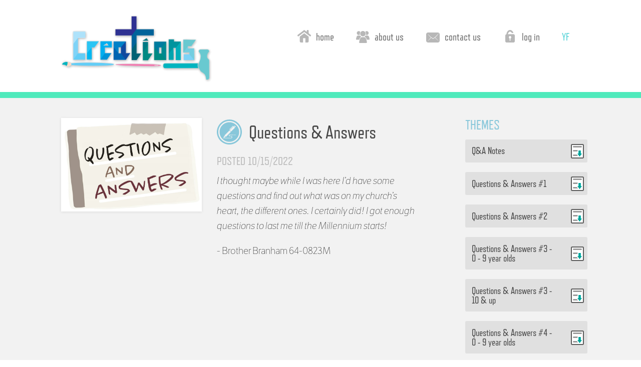

--- FILE ---
content_type: text/html; charset=utf-8
request_url: https://youngfoundations.org/creations/archives/Questionsandanswers1_9282022
body_size: 2512
content:


<!DOCTYPE html>

<html xmlns="http://www.w3.org/1999/xhtml">

    <head><meta charset="utf-8" /><meta name="viewport" content="width=device-width, initial-scale=1.0" />
        <script type="text/javascript" src="//use.typekit.net/oxa3nrs.js"></script>
        <script type="text/javascript">try { Typekit.load(); } catch (e) { }</script>
        <link rel="stylesheet" type="text/css" href="../../youngfoundations/css/foundation.css" />
        <link rel="stylesheet" type="text/css" href="../../youngfoundations/css/normalize.css" />
        <link rel="stylesheet" type="text/css" href="../../youngfoundations/css/creations.css?v=36" />
        <link rel="stylesheet" type="text/css" href="../../youngfoundations/css/creations_subject_pages.css?v=7" />
        <link rel="stylesheet" type="text/css" href="../../youngfoundations/fancybox-v5/fancybox/fancybox.css" />
        <script type="text/javascript" src="../../youngfoundations/js/vendor/jquery.js"></script>
        <link rel="stylesheet" type="text/css" href="../../youngfoundations/foundation-icons/foundation-icons.css" />
        <script type="text/javascript" src="../../youngfoundations/js/foundation/foundation.js"></script>
        <script type="text/javascript" src="../../youngfoundations/js/foundation/foundation.orbit.js"></script>
        <script type="text/javascript" src="../../youngfoundations/js/vendor/modernizr.js"></script>
        <script type="text/javascript" src="../../youngfoundations/js/foundation/foundation.topbar.js"></script>
        <script type="text/javascript" src="../../youngfoundations/fancybox-v5/fancybox/fancybox.umd.js"></script>
        <script type="text/javascript" src="../../youngfoundations/js/foundation/foundation.equalizer.js"></script>
        <script type="text/javascript" src="../../youngfoundations/js/util.es5.min.js"></script>
        <script src="https://www.google.com/recaptcha/api.js?hl=en" async defer></script>
        <meta property="og:title" content="Questions &amp; Answers" /><meta property="og:description" content="&lt;em>I thought maybe while I was here I&amp;rsquo;d have some questions and find out what was on my church&amp;rsquo;s heart, the different ones. I certainly did! I got enough questions to last me till the Millennium starts!&lt;/em>
- Brother Branham 64-0823M" /><meta property="og:image" content="https://youngfoundations.org/azure/youngfoundations/97f56956-adb4-4d12-9fde-77e5f8194d17.jpg?w=320&amp;mode=crop" /><meta property="og:site_name" content="Youngfoundations.org" /><title>
	Questions & Answers
</title></head>
    <body>

        
    <script type="text/javascript" src="//use.typekit.net/oxa3nrs.js"></script>
    <script type="text/javascript">try{Typekit.load();}catch(e){}</script>


        <section id="navholder">
            <div class="row">
                <div class="large-7 medium-24 small-24 columns">
                    <div class="navlogo"></div>
                </div>
                <div id="creations_nav_holder" class="large-17 medium-24 small-24 columns">
                    <div class="creationsnav fridge large-24 columns">
                        <a class="navlink" href="../../creations">
                            <img src="../../youngfoundations/img/homeicon.png" />&#8194home</a>
                        <a class="navlink" href="/aboutcreations">
                            <img src="../../youngfoundations/img/aboutusicon.png" />&#8194about us</a>
                        <a class="navlink" href="../../creationscontact">
                            <img src="../../youngfoundations/img/contactusicon.png" />&#8194contact us</a>
                        <a class="navlink" href="/login?url=creations">
                            <img src="../../youngfoundations/img/loginicon.png" />&#8194log in</a>
                        <a class="navlink yf_link" href="/home">YF</a>
                    </div>

                    

                </div>
            </div>
        </section>

        
    <style>
    #navholder {
        border-bottom: .75em solid #4feabc;
    }
</style>
<section id="projectinfo">
    <div class="row">
        <div class="large-17 large-uncentered medium-20 medium-centered small-20 small-centered columns">
            <div class="large-10 columns">
                <img class="journaling_banner" src="../../azure/youngfoundations/97f56956-adb4-4d12-9fde-77e5f8194d17.jpg?w=885&h=590&mode=crop" />
            </div>
            <div class="large-14 columns">
                <div class="titleholder journaling_title">
                    <h2 class="fridge projecttitle">Questions & Answers</h2>
                </div>
                <h4 class="fridge posteddate">POSTED 10/15/2022</h4>
                <div class="summary"><p><em>I thought maybe while I was here I&rsquo;d have some questions and find out what was on my church&rsquo;s heart, the different ones. I certainly did! I got enough questions to last me till the Millennium starts!</em></p>
<p>- Brother Branham 64-0823M</p></div>
            </div>
        </div>
        <div class="large-6 medium-10 small-16 large-offset-1 medium-offset-7 small-offset-4 columns end ">
            <span class="instructionsheader journaling_instructionsheader fridge">THEMES</span>
            <div class="pdflinks fridge"><a href="https://vgrwebsites.blob.core.windows.net/youngfoundations/cace46b5-a4e6-4900-bc59-e02d28700587.pdf"><li>Q&A Notes</li></a><a href="https://vgrwebsites.blob.core.windows.net/youngfoundations/a0666ebd-5a35-495c-a105-4e92971a76c3.pdf"><li>Questions & Answers #1</li></a><a href="https://vgrwebsites.blob.core.windows.net/youngfoundations/97f722b4-7b10-4456-9c95-e9fb04c0caa0.pdf"><li>Questions & Answers #2</li></a><a href="https://vgrwebsites.blob.core.windows.net/youngfoundations/b1a928bc-7e04-4656-b74e-085017ecec88.pdf"><li>Questions & Answers #3 -<br>0 - 9 year olds</li></a><a href="https://vgrwebsites.blob.core.windows.net/youngfoundations/7ab7ffe7-6a66-49d8-b823-227e376de062.pdf"><li>Questions & Answers #3 -<br>10 & up</li></a><a href="https://vgrwebsites.blob.core.windows.net/youngfoundations/938c35cd-1382-4e79-ba8f-bed99ea6e975.pdf"><li>Questions & Answers #4 -<br>0 - 9 year olds</li></a><a href="https://vgrwebsites.blob.core.windows.net/youngfoundations/c2d22cf7-5615-460a-b464-6fe4fcf0448c.pdf"><li>Questions & Answers #4 -<br>10 & up</li></a>
        </div>
    </div>
</section>
<section id="projectcontent">
    <!-- <p><center>
    <strong>This week's journaling pages are temporarily located below.</strong>
</center></p>
<br>
<p><center>
<h3>    <a href="https://vgrwebsites.blob.core.windows.net/staticcontent/temp/Q%26A_extras_FINAL.pdf">Q&A notes pack</a><br>
<a href="https://vgrwebsites.blob.core.windows.net/staticcontent/temp/Questions%20and%20Answers%201_journaling.pdf">Questions & Answers #1</h3></a></center>
</p> -->
</section>
<section id="journaling_gallery">
    <div class="row">
        <div class="large-24 columns">
            <h2 class="galleryheader fridge"><i class="fi-camera"></i>CLASS GALLERY</h2>
        </div>
    </div> 
    <div class="row">
        <div class="large-24 columns">
            <a href="#"><h4 class="gallerysubheader fridge">Back To Top</h4></a>
        </div>
    </div>
</section> 



        <script type="text/javascript">
            jQuery(document).ready(function () {
                jQuery(document).foundation({
                });
            });
        </script>

        <script async src="https://www.googletagmanager.com/gtag/js?id=G-D7400CJ23N"></script>
        <script>
            window.dataLayer = window.dataLayer || [];
            function gtag() { dataLayer.push(arguments); }
            gtag('js', new Date());

            gtag('config', 'G-D7400CJ23N');
        </script>



    </body>
</html>



--- FILE ---
content_type: text/css
request_url: https://youngfoundations.org/youngfoundations/css/creations.css?v=36
body_size: 4824
content:

#calandfeed {
    background-image: url('../img/creations/bg_calendar_v2.png') !important;
    background-size: 18%;
}

#navholder {
    /*background-color: #575757;*/
    background-color: #fff;
    padding-top: 1.5em;
    padding-bottom: 1em;
    /*border-bottom: solid #aedd46 .75em;*/
}

.creationsnav{
    margin-top: 2.5em;
}

.navlink{
    white-space: nowrap;
}

.yf_link{
    color: #50d1d6 !important;
}

.big_fancy_title{
    text-align: center;
    font-family: "grafolita-script";
    margin-bottom: 20px;
    font-size: 2em;
}

.big_fancy_title h2{
    font-size: 1.5em;
}

.creationsnav a {
    padding: 1em;
    color: #6a6a6a;
    font-size: 1.3em;
}

.creationsnav img{
    margin-top: -.3em;
}

.navlogo {
    /*background-image: url("../img/creationslogo.png");*/
    background-image: url("../img/creations/logo_v2.png");
    background-repeat: no-repeat;
    background-size: contain;
    height: 9em;
    width: 340px;
    margin-right: 5em;
}

#creations_nav_holder{
    text-align: right;
}

#creations_logged_in_box{
    float: right;
    text-align: right;
    background-color: #fff;
    margin-top: 30px;
    padding: 9px 13px;
    font-family: "refrigerator-deluxe";
    font-size: 1.2em;
    color: #333;
    margin-right: 20px;
    border-radius: 4px;
}

#creations_logged_in_box a{
    background-color: #a2cdf2;
    border-radius: 4px;
    color: #fff;
    padding: 2px 5px;
    margin: 0px 3px;
}

.creations_name{
    margin-right: 10px;
}

@media only screen and (max-width: 640px){
    
    #creations_logged_in_box a{
        background-color: #a2cdf2;
        border-radius: 4px;
        color: #fff;
        padding: 9px 13px;
        margin: 10px 0px;
        display: block;
    }
}

@media only screen and (max-width: 1024px){
    
    #creations_nav_holder{
    text-align: center;
}
    
    #creations_logged_in_box{
        float: none;
        text-align: center;
        background-color: transparent;
        color: #fff;
    }
}





@media only screen and (max-width: 1024px)
 {
     
     .creationsnav{
        margin-top: 2.5em;
        text-align: center;
    }
     
     .creationsnav a{
         line-height: 3.35em;
         background-color: #efefef;
         padding: 1em;
         border-radius: 3px;
    }


    .navlogo {
        background-image: url("../img/creations/logo_v2.png");
        /*background-image: url("../img/creationslogo450.png");*/
        background-position: center;
        /*height: 9em;*/
        width: 100%;
    }
     
    
 }


@media only screen and (max-width: 640px)
 {

    .navlogo {
        /*background-image: url("../img/creationslogo450.png");*/
        background-image: url("../img/creations/logo_v2.png");
        background-size: 320px;
        width: 100%;
        /*height: 6.5em;*/
    }     
 }

@media only screen and (max-width: 350px)
 {

    .navlogo {
        /*background-image: url("../img/creationslogo450.png");*/
        background-image: url("../img/creations/logo_v2.png");
        background-size: 290px;
        width: 100%;
        /*height: 6em;*/
    }
     
 }


#calandfeed {
    background-image: url("../img/bg02.png");
    background-repeat: repeat;
    padding: 2em;
    border-top: solid #4bb9ce .75em;
    border-bottom: solid #4bb9ce .75em;
}


.big_button{
    padding: 13px 15px;
    background-color: #55c3e2;
    border-radius: 3px;
    border: 4px solid #fff;
    color: #fff;
    font-family: "refrigerator-deluxe";
    font-size: 1.5em;
    display: inline-block;
    margin-bottom: 30px;
    margin-top: 10px;
    box-shadow: 0px 0px 3px rgba(0, 0, 0, 0.29);
    margin-left: 5px;
    margin-right: 5px;
}

.blue_button{
    background-color: #55c3e2;
}

.green_button{
    background-color: #9be255;
}

.green_button:hover{
    color: #557e2c;
}





/* ---------------------------------- calendar ------------------------------------------------- */

        .yfcalendar{
            background-color: rgba(255, 255, 255, 0.83);
            padding: .5em 1em .5em 1em;
            box-shadow: 7px 7px 5px rgba(0, 0, 0, 0.25);
            border-radius: 3px;
        }

@media only screen and (max-width: 640px)
 {
     #calandfeed{
         padding-left: 0px;
         padding-right: 0px;
     }
 }

        .yfcalendar .large-7{
            width: 14.28571428571429%;
        }
        yfcalendar .medium-7{
            width: 14.28571428571429%;
        }
        yfcalendar .small-7{
            width: 14.28571428571429%;
        }
        yfcalendar .offset-1{
            margin-left: 14.28571428571429%;
        }
        yfcalendar .offset-2{
            margin-left:28.57142857142858%;
        }
        yfcalendar .offset-3{
            margin-left: 42.85714285714287%;
        }
        .day{
            width: 100%;
            min-height: 60px;
            background-color: #d1f8ff;
        }
        .lastmonthday{
            width: 100%;
            min-height: 60px;
            background-color: #a4eefc;
        }
        .daytitle{
            width:100%;
            height: 20px;
            padding-left: 5px;
            padding-top: 3px;
            color: #373737;
        }

        .lastmonthdaytitle{
            width:100%;
            height: 20px;
            padding-left: 5px;
            padding-top: 3px;
            color: #373737;
            visibility: hidden;
        }
        .yfcalendar .columns{
            padding: .15em;
        }

        .yfEvent{
            margin: 3px;
            background-color: #5eaec8;
            font-weight: bold;
        }

        .branhamEvent{
            margin: 3px;
            background-color: #64a063;
            font-weight: bold;
        }

        .creationsEvent{
            margin: 3px;
            background-color: #ff6a00;
            font-weight: bold;
        }
        .weekday{
            width: 100%;
            background-color: #6ae7fd;
            padding-left: 2.5px;
            padding-right: 2.5px;
            padding-top: 1.5px;
            padding-bottom: 1.5px;
            font-size: .75em;
            text-align: center;
        }

        @media only screen and (max-width: 640px){
            .small-7{
                width: 100%;
            }
            .offset-1{
                margin-left: 0;
            }   
            .offset-2{
                margin-left:0;
            }
            .offset-3{
                margin-left: 0;
            }
        }
        .month{
            font-size: 2em;
            text-align: center;
            text-transform: uppercase;
            color: #464646;
            margin-bottom: .3em;
        }






/* ------------ feed thing ------------ */


.yffeed{
    background-color: rgba(39, 119, 129, 0.67);
    border-radius: .3em;
    height: 411px;
}

@media only screen and (max-width: 1024px){
    .yffeed{
        margin-top: 5em;
    }
}

.feedheader{
    text-align: center;
    font-size: 3em;
    padding-top: .2em;
    padding-bottom: .2em;
    color: #fff;
}

.feedbox{
    background-color: #fff;
    padding: 15px;
    height: 300px;
    overflow: hidden;
}

.feednews{
    margin-bottom: 15px;
    border: 5px solid #b4f2f5;
    background-color: #9decef;
    padding: 7px;
    border-radius: 4px;
    font-family: "museo-slab";
    font-weight: 800;
}

.feednews p{
    display: inline;
    color: #333;
    font-size: 1em;
    line-height: 120%;
}

.feeddate{
    background-color: #377a7e;
    padding-left: 5px;
    padding-right: 5px;
    color: #fff;
    border-radius: 4px;
    margin-right: 7px;
    font-size: .8em;
}

.feedtime{
    background-color: #e24855;
    padding-left: 5px;
    padding-right: 5px;
    color: #fff;
    border-radius: 4px;
    margin-right: 7px;
    font-size: .8em;
}

.feedbottombar{
    text-align: center;
    padding: .7em;
}

.feedbottombar a{
    color: #fff;
    font-size: 1.3em;
}














@media only screen and (max-width: 1024px)
 {
 	#feedbg p{
        font-size: 1.2em;
}
 }

@media only screen and (max-width: 640px)
 {
 	#feedbg p{
        font-size: .8em;
}
 }

#feedbg h5{
    line-height: 100%;
    margin-top: 0px;
}






/* ------------------------section headers------------------------ */

.sectionheader{
    font-size: 4em;
    margin-bottom: 1em;
    color: #b2b2b2;
    text-align: center;
    font-weight: 100;
    margin-left: 0px;
    padding-left: 0px;
    padding-right: 0px;
    }
}

@media only screen and (max-width: 1024px){
    .sectionheader{
        font-size: 4em;
    }
}


#easter .sectionheader {
    color: #e1b3dd;
}

#journaling .sectionheader {
    /*color: #9cde93;*/
    color: #88c7da;
}

#cubday .sectionheader {
    color: #7fbcc0;
}

#worksheets .sectionheader {
    color: #3b3e9b;
}

#craft .sectionheader{
    color: #f5b366;
}

#sewing .sectionheader{
    color: #fdb7f1;
}

#woodshop .sectionheader{
    color: #c1aba0;
}

#studyhall .sectionheader {
    color: #59e7c5;
}





/* ------------------------view more button------------------------ */

.viewmore {
    text-align: center;
    font-size: 1.2em;
    background-color: #f7bb69;
    color: #fff;
    padding: .3em;
    border-radius: 3px;
}

#easter .viewmore {
    background-color: #dd9bd7;
}

#journaling .viewmore {
    background-color: #88c7da;
}

#cubday .viewmore {
    background-color: #459296;
}

#worksheets .viewmore {
    background-color: #3b3e9b;
}

#sewing .viewmore {
    background-color: #ed93dd;
}

#woodshop .viewmore{
    background-color: #8f7d6b;
}

#studyhall .viewmore {
    background-color: #59e7c5;
}


@media only screen and (max-width: 1024px){
    
.viewmore{
    text-align: center;
    font-size: 3em;
    }
    
}

@media only screen and (max-width: 640px){
    
.viewmore{
    text-align: center;
    font-size: 1.5em;
    }
    
}

.classicon {
    margin-right: 0;
    padding-right: 0;
    text-align: center;
}

.classicon img {
    width: 50px;
    height: 50px;
}


/* ------------------------recent easter------------------------ */

#easter {
    padding-top: 4em;
    padding-bottom: 4em;
    padding-left: 0em;
    padding-right: 0em;
    background-color: #f6e5f9;
    border-top: 2px dashed #eab2f3;
    background-image: url('../img/creations/bg_easter_v2.png');
}

/* ------------------------recent journaling------------------------ */

#journaling {
    padding-top: 4em;
    padding-bottom: 4em;
    padding-left: 0em;
    padding-right: 0em;
    background-color: #88c7da;
    border-top: 2px dashed #88c7da;
    background-image: url('../img/creations/bg_journal_v2.png');
}

/* ------------------------recent cubday------------------------ */

#cubday {
    padding-top: 4em;
    padding-bottom: 4em;
    padding-left: 0em;
    padding-right: 0em;
    background-color: #c4eef0;
    border-top: 2px dashed #459296;
    background-image: url('../img/creations/bg_cubday.png');
}

/* ------------------------worksheets------------------------ */

#worksheets {
    padding-top: 4em;
    padding-bottom: 4em;
    padding-left: 0em;
    padding-right: 0em;
    background-color: #c4eef0;
    background-size: 650px;
    /*border-top: 2px dashed #3b3e9b;*/
    background-image: url('../img/creations/bg_worksheets_v2.svg');
}

/* ------------------------recent craft------------------------ */

#craft {
    padding-top: 4em;
    padding-bottom: 4em;
    padding-left: 0em;
    padding-right: 0em;
    background-color: #fff7ea;
    border-top: 2px dashed #e6a52a;
    /*background-image: url(../img/yup.png);*/
    background-image: url('../img/creations/bg_craft.png');
    background-size: 50%;
}

/* ------------------------recent sewing------------------------ */

#sewing {
    padding-top: 4em;
    padding-bottom: 4em;
    padding-left: 0em;
    padding-right: 0em;
    background-color: #fef1ff;
    border-top: 2px dashed #e15bef;
    /*background-image: url(../img/az_subtle.jpg);*/
    /*background-image: url('../img/creations/bg_sewing.png');*/
    background-image: url('../img/creations/bg_sewing_v2.png');
}


/* ------------------------recent woodshop------------------------ */

#woodshop {
    padding-top: 4em;
    padding-bottom: 4em;
    padding-left: 0em;
    padding-right: 0em;
    background-color: #fff9f1;
    border-top: 2px dashed #8f7d6b;
    background-image: url('../img/creations/bg_woodshop_v2.png');
}


/* ------------------------studyhall------------------------ */

#studyhall {
    padding-top: 4em;
    padding-bottom: 4em;
    padding-left: 0em;
    padding-right: 0em;
    /*background-color: #fff9f1;*/
    border-top: 2px dashed #46e9ae;
    background-size: 500px;
    background-image: url('../img/creations/bg_homeschool_v2.png');
}


/* ********************************************* project stuff ********************************************* */

.projectbanner{
    background-repeat: no-repeat;
    background-size: cover;
    background-position: center;
    height: 400px;
    border-bottom: solid #44babf .75em;
}

.projectbannerimage{
}


.projectbanner img{
}

.easter_banner {
    /*border: 3px dashed #dd9bd7;*/
    box-shadow: 0px 1px 5px #dbdbdb;
}

.journaling_banner {
    /*border: 3px dashed #88c7da;*/
    box-shadow: 0px 1px 5px #dbdbdb;
}

.cubday_banner {
    /*border: 3px dashed #459296;*/
    box-shadow: 0px 1px 5px #dbdbdb;
}

.worksheets_banner {
    /*border: 3px dashed #459296;*/
    box-shadow: 0px 1px 5px #dbdbdb;
}

.sewing_banner {
    /*border: 3px dotted #b2f2bd;*/
    box-shadow: 0px 1px 5px #dbdbdb;
}

.woodshop_banner {
    /*border: 3px dashed #8f7d6b;*/
    box-shadow: 0px 1px 5px #dbdbdb;
}

.craft_banner {
    /*border: 3px dashed #f29b24;*/
    box-shadow: 0px 1px 5px #dbdbdb;
}

.studyhall_banner {
    /*border: 3px dashed #f29b24;*/
    box-shadow: 0px 1px 5px #dbdbdb;
}



#projectinfo {
    padding-top: 2.5em;
    padding-bottom: 20px;
    background-color: #f2f2f2;
}

.titleholder{
    background-image:url("../img/crafticon.png");
    background-repeat: no-repeat;
    padding-left: 4em;
    min-height: 4em;
}

.easter_title {
    background-size: 50px;
    background-image: url("../img/creations/easter.svg");
}

.journaling_title {
    background-size: 50px;
    background-image: url("../img/creations/journal_v2.svg");
}

.cubday_title {
    background-size: 50px;
    background-image: url("../img/creations/cubday.svg");
}

.worksheets_title {
    background-size: 50px;
    background-image: url("../img/creations/worksheets_v2.png");
}

.sewing_title{
    background-image:url("../img/sewingicon.png");
}

.sewing_title h2{
    font-family: "grafolita-script";
    font-size: 2.3em;
    color: #5d5d5d;
}

.craft_title{
    background-image:url("../img/crafticon.png");
}

.woodshop_title{
    background-image:url("../img/woodshopicon.png");
}

.studyhall_title {
    background-size: 50px;
    background-image: url("../img/creations/homeschool.png");
}

.projecttitle{
    color: #464646;
}

.posteddate{
    color: #bcbcbc;
}


@media only screen and (max-width: 1024px)
 {
    .titleholder {
        background-position: center top;
        text-align: center;
        min-height: 4em;
        margin-top: 18px;
        padding-top: 57px;
        padding-left: 0;
    }
     
     .projecttitle{
         font-size: 2em;
     }
     
     .posteddate{
         text-align: center;
         margin-bottom: 2em;
     }
 }

.summary{
    font-family: "etica-display";
}

.summary p{
    font-size: 1.2em;
}


.instructionsheader{
    font-size: 1.7em;
}

.easter_instructionsheader {
    color: #94e3a2;
}

.journaling_instructionsheader {
    color: #88c7da;
}

.cubday_instructionsheader {
    color: #459296;
}

.worksheets_instructionsheader {
    color: #3b3e9b;
}

.sewing_instructionsheader{
    color: #94e3a2;
}

.woodshop_instructionsheader{
    color: #8f7d6b;
}

.craft_instructionsheader{
    color: #f29b24;
}

.studyhall_instructionsheader {
    color: #59e7c5;
}


.pdflinks{
    list-style: none;
    margin-top: 1em;
}

.pdflinks li{
    background-color: #e0e0e0;
    font-size: 1.2em;
    margin-bottom: 1em;
    padding: .7em;
    background-image:url("../img/downloadicon.png");
    background-repeat: no-repeat;
    background-position: right;
    border-radius: .15em;
}

.pdflinks a{
    color: #464646;
}

.sewing_pdf li{
    background-color: #ffd6e9;
}

/* *************** gallery *************** */

#easter_gallery {
    padding-top: 3em;
    background-image: url("../img/creations/bg_easter_v2.png");
    border-top: .3em dashed #dd9bd7;
}

#journaling_gallery {
    padding-top: 3em;
    background-image: url("../img/creations/bg_journal_v2.png");
    border-top: .3em dashed #88c7da;
}

#cubday_gallery {
    padding-top: 3em;
    background-image: url("../img/creations/bg_cubday.png");
    border-top: .3em dashed #459296;
}

#worksheets_gallery {
    padding-top: 3em;
    background-image: url("../img/creations/bg_worksheets_v2.svg");
    border-top: .3em dashed #3b3e9b;
}

#craft_gallery{
    background-image: url("../img/creations/bg_craft.png");
    background-repeat: repeat;
    padding-top: 3em;
    border-top: .3em dashed #f8bd47;
}

#woodshop_gallery {
    background-image: url("../img/creations/bg_woodshop_v2.png");
    background-repeat: repeat;
    padding-top: 3em;
    border-top: .2em solid #8f7d6b;
}

#sewing_gallery {
    background-image: url("../img/creations/bg_sewing_v2.png");
    background-repeat: repeat;
    padding-top: 3em;
    border-top: .3em dotted #b2f2bd;
}

#studyhall_gallery {
    background-image: url("../img/creations/bg_homeschool_v2.png");
    background-repeat: repeat;
    padding-top: 3em;
    border-top: .3em dotted #59e7c5;
}

.galleryheader{
    font-size: 4em;
    color: #44babf;
    text-align: center;
    font-weight: 700;
}

#easter_gallery .galleryheader {
    color: #dd9bd7;
}

#journaling_gallery .galleryheader {
    /*color: #7ccc71;*/
    color: #88c7da;
}

#cubday_gallery .galleryheader {
    color: #459296;
}

#worksheets_gallery .galleryheader {
    color: #3b3e9b;
}

#sewing_gallery .galleryheader{
    color: #ed8bb6;
    font-family: "grafolita-script";
}

#sewing_gallery i{
    color: #d66196;
}

#woodshop_gallery i{
    color: #31959b;
}


.galleryheader img{
    margin-top: -.3em;
    margin-right: .31em;
}

.gallerysubheader{
    font-size: 2.5em;
    color: #fdefcf;
    margin-bottom: .75em;
    margin-top: 1.5em;
    text-align: center;
    text-decoration: underline;
    background-color: #ffbd44;
    text-transform: uppercase;
}

#sewing_gallery .gallerysubheader{
    background-color: rgba(255, 255, 255, 0.63);
    color: #94e3a2;
}

#woodshop_gallery .gallerysubheader{
    background-color: #8f7d6b;
    color: #fff;
}

.gallerypic{
    padding: 0;
    margin-bottom: 2em;
}

/* ------------------------------------------------------------------------ABOUT CREATIONS PAGE------------------------------------------------------------------------ */

.aboutbanner{
    background-image: url(../img/creationswelcome.jpg);
    background-repeat: no-repeat;
    background-size: cover;
    min-height:350px;
    width: 100%;
    text-align: center;
    margin-top: 5em;
}


#creationsintro img{
    margin-top: 5em;
}

#whatwedo{
    background-color: rgba(0, 167, 255, 0.07);
    width: 100%;
    margin-top: 1.5em;
    padding: 40px;
    border-top: .5em solid #cadff2;
    border-bottom: .5em solid #cadff2;
    font-size: 1.3em;
}

#abouteachclass img{
    margin-top: 5em;
}

#outro{
    background-color: rgba(0, 167, 255, 0.07);
    width: 100%;
    height: 470px;
    margin-top: 7em;
    border-top: .3em dashed #a2cdf2;
    border-bottom: .5em solid #a2cdf2;
}





/*---------------------------- Homepage Calendar -------------------------------------------------*/

.homeCreationsEvent, .homeYFEvent, .homeCCEvent, .homeSWEvent{
    width: 13px;
    height: 13px;
    margin: 1px;
    border-radius: 15px;
    float: left;
}

.homeCreationsEvent{
    background-color: #36e3cf;
}

.homeYFEvent{
    background-color: #4fa3dd;
}

.homeCCEvent{
    background-color: #e3ad0f;
}

.homeSWEvent{
    background-color: #3ed856;
}




/* new styles for content section */

#projectcontent {
    padding: 20px;
    background-color: #f2f2f2;
    box-sizing: border-box;
}

@media only screen and (min-width: 1000px) {
    #projectcontent {
        padding: 20px calc(50vw - 500px);
    }
}


--- FILE ---
content_type: text/css
request_url: https://youngfoundations.org/youngfoundations/css/creations_subject_pages.css?v=7
body_size: 713
content:
/* ------------------------------------------------------------------------Subject Page and home sections CRAFT, SEWING, ETC------------------------------------------------------------------------ */




#subjectpagesubnav{
    margin-bottom: 3em;
    color: #f29b24;
    font-size: 1.5em;
}

.subjectpagesectionheader{
    margin-bottom:.3em;
}

@media only screen and (max-width: 1024px){
    #subjectpagesubnav{
        font-size: 1.3em;
        padding-bottom: 2em;
    }
}

.calendarlink{
    padding-top: .3em;
    padding-bottom: .3em;
    background-color: rgba(255, 255, 255, 0.58);
    text-align: center;
}

#sewing .calendarlink{
    background-color: #ed93dd;
}

#sewing .calendarlink a{
    color: #fff;
}

#craft .calendarlink{
    background-color: #f7bb69;
}

#craft .calendarlink a{
    color: #fff;
}

#woodshop .calendarlink{
    background-color: #8f7d6b;
}

#woodshop .calendarlink a{
    color: #fff;
}

.searchbar{
    background-color: rgba(255, 255, 255, 0.58);
    padding-top: .3em;
    padding-bottom: .3em;
    text-align: center;
}

#sewing .searchbar{
    color: #fff;
    background-color: #ed93dd;
}

#craft .searchbar{
    color: #fff;
    background-color: #f7bb69;
}

#woodshop .searchbar{
    color: #fff;
    background-color: #8f7d6b;
}


@media only screen and (max-width: 1024px){
    .calendarlink{
        padding-top: 1em;
        padding-bottom: 1em;
    }
    
    .searchbar{
        padding-top: 1em;
        padding-bottom: 1em;
    }
}

@media only screen and (max-width: 640px){
    .calendarlink{
        margin-bottom: 1em;
        font-size: 1.5em;
        padding-top: .55em;
        padding-bottom: .55em;
    }
    
    .searchbar{
        font-size: 1.5em;
        padding-top: .55em;
        padding-bottom: .55em;
        margin-bottom: 1em;
    }
}

.postedclass{
    margin-bottom 10px;
}

/* ------------------------posted class image------------------------ */

.postedclass img{
    border-radius: 5px 5px 0px 0px;
}


/* ------------------------ posted class titles ------------------------ */
.postedclasstitle {
    margin-bottom: 2.5em;
    padding: 9px;
    font-size: 1.5em;
    font-weight: 800;
    white-space: nowrap;
    overflow: hidden;
    text-overflow: ellipsis;
    text-align: center;
    text-transform: capitalize;
    color: #fff;
    border-radius: 0px 0px 5px 5px;
}

.postedclasstitle a, .postedclasstitle a:visited {
    color: #fff;
}

#journaling .postedclasstitle {
    background-color: #88c7da;
}

#craft .postedclasstitle {
    background-color: #f7bb69;
}

#studyhall .postedclasstitle {
    background-color: #59e7c5;
}

#worksheets .postedclasstitle {
    background-color: #3b3e9b;
}

#sewing .postedclasstitle {
    background-color: #ed93dd;
}

#woodshop .postedclasstitle {
    background-color: #8f7d6b;
}

#easter .postedclasstitle {
    background-color: #dd9bd7;
}

@media only screen and (max-width: 640px){
    .postedclasstitle{
        text-align: center;
    }
}


--- FILE ---
content_type: application/x-javascript
request_url: https://youngfoundations.org/youngfoundations/js/util.es5.min.js
body_size: 565
content:
"use strict";function populateform(n){var t=JSON.stringify(n),i=jQuery.parseJSON(t);jQuery.each(i,function(n,t){var u,f,e,o,i,r;if(typeof jQuery("#"+n)=="undefined")return!0;n.substring(0,2)=="rb"||n.substring(0,3)=="chk"?(t=="1"&&(jQuery("#"+n).get(0).checked=!0),t=="0"&&(jQuery("#"+n).get(0).checked=!1)):n=="redirect"?location.href=t:n.substring(0,3)=="td_"?(i=n,jQuery("#"+i).html(t)):n.substring(0,5)=="href_"?(i=n.replace("href_",""),jQuery("#"+i).attr("href",t)):n.substring(0,6)=="select"?(i=n.replace("select",""),jQuery("#"+i).empty(),jQuery("#"+i).prepend(t)):n.substring(0,7)=="listbox"?(i=n.replace("listbox",""),jQuery("#"+i).empty(),jQuery("#"+i).prepend(t)):n.substring(0,10)=="clearmulti"?(i=n.replace("clearmulti",""),jQuery("#"+i+" option").attr("selected",!1),jQuery("#"+i+" option[value=0]").attr("selected",!0)):n.substring(0,5)=="multi"?(u=n.split("_"),i=u[2],jQuery("#"+i+" option[value="+t+"]").attr("selected",!0)):n.substring(0,8)=="visible_"?(i=n.replace("visible_",""),t=="show"&&(jQuery("#"+i).attr("display","block"),jQuery("#"+i).show()),t=="hide"&&(jQuery("#"+i).attr("display","none"),jQuery("#"+i).hide())):n.substring(0,8)=="callback"?(f=window[t],f()):n=="DynamicProps"?(e=JSON.stringify(t),o=jQuery.parseJSON(e),populateform(o)):n.indexOf("visiblemultiple_a_")==0?(i=n.replace("visiblemultiple_a_",""),t=="show"&&jQuery("a[id^='"+i+"']").show(),t=="hide"&&jQuery("a[id^='"+i+"']").hide()):n.indexOf("visiblemultiple_input_")==0?(i=n.replace("visiblemultiple_input_",""),t=="show"&&jQuery("input[id^='"+i+"']").show(),t=="hide"&&jQuery("input[id^='"+i+"']").hide()):document.getElementById(n)!=null&&(r=document.getElementById(n).tagName,r=="div"||r=="span"||r=="DIV"||r=="SPAN"||r=="tr"||r=="TR"||r=="TBODY"||r=="tbody"?jQuery("#"+n).html(t):jQuery("[id='"+n+"']").val(t))})}

--- FILE ---
content_type: image/svg+xml
request_url: https://youngfoundations.org/youngfoundations/img/creations/journal_v2.svg
body_size: 1660
content:
<?xml version="1.0" encoding="utf-8"?>
<!-- Generator: Adobe Illustrator 24.1.2, SVG Export Plug-In . SVG Version: 6.00 Build 0)  -->
<svg version="1.1" id="Layer_1" xmlns="http://www.w3.org/2000/svg" xmlns:xlink="http://www.w3.org/1999/xlink" x="0px" y="0px"
	 viewBox="0 0 50 50" style="enable-background:new 0 0 50 50;" xml:space="preserve">
<style type="text/css">
	.st0{fill:#88C7DA;}
</style>
<path class="st0" d="M25,5.4C14.2,5.4,5.4,14.2,5.4,25S14.2,44.6,25,44.6S44.6,35.8,44.6,25l0,0C44.6,14.2,35.8,5.4,25,5.4z
	 M35.4,12.4c0.2-0.2,0.4-0.2,0.6,0l1.6,1.6c0.2,0.2,0.2,0.4,0,0.6l-0.9,0.9l-2.2-2.2L35.4,12.4z M25.1,19.5l6-6.1
	c0.5-0.5,1.4-0.5,1.9,0l0.2,0.2l0.2-0.2l2.9,2.9l-7.8,7.8l-2.9-2.9l7-7L32.6,14c-0.2-0.2-0.6-0.2-0.8,0l-6.1,6.1
	c-0.1,0.1-0.2,0.1-0.3,0.1c-0.1,0-0.2,0-0.3-0.1C25,19.9,25,19.7,25.1,19.5L25.1,19.5z M25.2,21.8l2.9,2.9L18,34.9L15.1,32
	L25.2,21.8z M33.3,31.3h-7.5c-0.4,0-0.8,0.4-0.7,0.9c0,0.4,0.3,0.7,0.7,0.7h2.4c1.3-0.1,2.4,0.9,2.5,2.2c0.1,1.3-0.9,2.4-2.2,2.5
	c-0.1,0-0.2,0-0.3,0H12.7c-0.2,0-0.4-0.2-0.4-0.4c0,0,0,0,0,0c0-0.2,0.2-0.4,0.4-0.4c0,0,0,0,0,0h0.8c-0.1,0-0.2,0-0.3-0.1
	c-0.2-0.1-0.2-0.4,0-0.6c0,0,0,0,0,0l0.9-0.9c-0.3-0.6-0.2-1.3,0.2-1.8l0.6-0.6l2.1,2.1l-0.6,0.6c-0.3,0.3-0.7,0.5-1.1,0.5
	c-0.3,0-0.5-0.1-0.8-0.2l-0.9,0.9c-0.1,0.1-0.2,0.1-0.3,0.1h14.7c0.9,0.1,1.6-0.6,1.7-1.5c0.1-0.9-0.6-1.6-1.5-1.7
	c-0.1,0-0.2,0-0.3,0h-2.4c-0.9-0.1-1.5-0.8-1.5-1.7c0.1-0.8,0.7-1.4,1.5-1.5h7.5c0.2,0,0.4,0.1,0.5,0.3c0,0.2-0.1,0.4-0.3,0.5
	C33.4,31.3,33.4,31.3,33.3,31.3z M37.3,31.3h-2.4c-0.2,0-0.4-0.1-0.5-0.3c0-0.2,0.1-0.4,0.3-0.5c0,0,0.1,0,0.1,0h2.4
	c0.2,0,0.4,0.2,0.3,0.5C37.6,31.1,37.5,31.3,37.3,31.3L37.3,31.3z"/>
<path class="st0" d="M25,0C11.2,0,0,11.2,0,25s11.2,25,25,25s25-11.2,25-25S38.8,0,25,0z M25,47.1C12.8,47.1,2.9,37.2,2.9,25
	S12.8,2.9,25,2.9S47.1,12.8,47.1,25C47,37.2,37.2,47,25,47.1z"/>
</svg>
